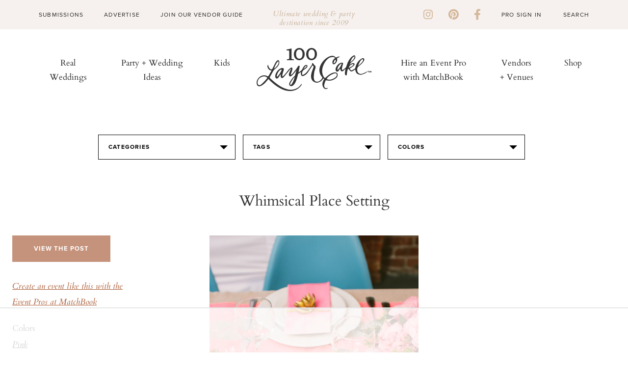

--- FILE ---
content_type: text/html; charset=UTF-8
request_url: https://www.100layercake.com/projects/teaser
body_size: 117
content:
<div class="teaser-wrap">
	<h2>100 layer cake diy projects</h2>
	<div class="proj-wrap">
			<div class="diy-thumb">
	<div class="diy-thumb_img" style="background: url(//d22fxjy4dnc396.cloudfront.net/img/projects/grid/91.jpg) no-repeat center center; background-size: cover">
		<a href="/projects/view/91/gold-envelope-edge/" title="Gold Envelope Edge" target="_blank">
              <img src="//d22fxjy4dnc396.cloudfront.net/img/projects/grid/91.jpg" alt="Gold Envelope Edge" title="Gold Envelope Edge"/>\
      		</a>
	</div>
</div>
			<div class="diy-thumb">
	<div class="diy-thumb_img" style="background: url(//d22fxjy4dnc396.cloudfront.net/img/projects/grid/64.jpg) no-repeat center center; background-size: cover">
		<a href="/projects/view/64/london-guest-tote/" title="London guest tote" target="_blank">
              <img src="//d22fxjy4dnc396.cloudfront.net/img/projects/grid/64.jpg" alt="London guest tote" title="London guest tote"/>\
      		</a>
	</div>
</div>
			<div class="diy-thumb">
	<div class="diy-thumb_img" style="background: url(//d22fxjy4dnc396.cloudfront.net/img/projects/grid/95.jpg) no-repeat center center; background-size: cover">
		<a href="/projects/view/95/watercolor-paper-flowers-from-kelli-murray-and-bloem-hill/" title="Watercolor Paper Flowers from Kelli Murray and Bloem Hill" target="_blank">
              <img src="//d22fxjy4dnc396.cloudfront.net/img/projects/grid/95.jpg" alt="Watercolor Paper Flowers from Kelli Murray and Bloem Hill" title="Watercolor Paper Flowers from Kelli Murray and Bloem Hill"/>\
      		</a>
	</div>
</div>
			<div class="diy-thumb">
	<div class="diy-thumb_img" style="background: url(//d22fxjy4dnc396.cloudfront.net/img/projects/grid/61.jpg) no-repeat center center; background-size: cover">
		<a href="/projects/view/61/hawaii-guest-tote/" title="Hawaii guest tote" target="_blank">
              <img src="//d22fxjy4dnc396.cloudfront.net/img/projects/grid/61.jpg" alt="Hawaii guest tote" title="Hawaii guest tote"/>\
      		</a>
	</div>
</div>
		</div>
	<div class="btn-wrap">
		<a class="link-off-btn" href="/diy" target="_blank">See All</a>
	</div>
</div>

--- FILE ---
content_type: text/html
request_url: https://api.intentiq.com/profiles_engine/ProfilesEngineServlet?at=39&mi=10&dpi=936734067&pt=17&dpn=1&iiqidtype=2&iiqpcid=ab5968ba-69e8-4c24-a976-4d0d9d95d6ec&iiqpciddate=1769363179145&pcid=affb7756-ef20-4828-9688-30de7e0ed9a1&idtype=3&gdpr=0&japs=false&jaesc=0&jafc=0&jaensc=0&jsver=0.33&testGroup=A&source=pbjs&ABTestingConfigurationSource=group&abtg=A&vrref=https%3A%2F%2Fwww.100layercake.com
body_size: 54
content:
{"abPercentage":97,"adt":1,"ct":2,"isOptedOut":false,"data":{"eids":[]},"dbsaved":"false","ls":true,"cttl":86400000,"abTestUuid":"g_b658ee44-c9de-431f-baa5-69c5a49f371a","tc":9,"sid":-432952635}

--- FILE ---
content_type: text/html; charset=utf-8
request_url: https://www.google.com/recaptcha/api2/aframe
body_size: -86
content:
<!DOCTYPE HTML><html><head><meta http-equiv="content-type" content="text/html; charset=UTF-8"></head><body><script nonce="cH8G3yVhurxOWolkZx1j0w">/** Anti-fraud and anti-abuse applications only. See google.com/recaptcha */ try{var clients={'sodar':'https://pagead2.googlesyndication.com/pagead/sodar?'};window.addEventListener("message",function(a){try{if(a.source===window.parent){var b=JSON.parse(a.data);var c=clients[b['id']];if(c){var d=document.createElement('img');d.src=c+b['params']+'&rc='+(localStorage.getItem("rc::a")?sessionStorage.getItem("rc::b"):"");window.document.body.appendChild(d);sessionStorage.setItem("rc::e",parseInt(sessionStorage.getItem("rc::e")||0)+1);localStorage.setItem("rc::h",'1769363185784');}}}catch(b){}});window.parent.postMessage("_grecaptcha_ready", "*");}catch(b){}</script></body></html>

--- FILE ---
content_type: text/plain
request_url: https://rtb.openx.net/openrtbb/prebidjs
body_size: -84
content:
{"id":"2152a81d-6b59-4cb6-90be-59eb8f6a9a31","nbr":0}

--- FILE ---
content_type: text/plain; charset=utf-8
request_url: https://ads.adthrive.com/http-api/cv2
body_size: 6112
content:
{"om":["00xbjwwl","03ory6zo","05674208-4fa1-4dea-9ba3-4e9add966590","07qjzu81","0b298b78cxw","0i2cd22x","0iyi1awv","0sm4lr19","0v9iqcb6","1","10011/efc99049dcc15a0f34e9975839274659","1011_302_56233468","1011_302_56233497","1011_302_56233573","1011_74_18364134","1028_8728253","10310289136970_514411517","10310289136970_559920874","10310289136970_577824614","10339426-5836008-0","10812556","10812565","10ua7afe","110_576777115309199355","11142692","11421707","11509227","11633454","11641433","11769257","1185:1610326728","11896988","11964869","12010084","12010088","12168663","12169133","12171239","12174278","12176509","124682_687","124843_10","124844_23","124848_8","124853_8","12552070","12_74_18107028","12_74_18107030","1606221","1610326628","1610326728","1610338925","17_24104657","17_24766984","17_24767215","17_24767248","17_24767255","17x0742b","1819l5qo","1829819l5qo","1891/84806","1891/84814","1dynz4oo","1f23052b-4fae-4fc5-bee8-f68ffcc59747","1ftzvfyu","1h7yhpl7","1zjn1epv","202430_200_EAAYACogrPcXlVDpv4mCpFHbtASH4.EGy-m7zq791oD26KFcrCUyBCeqWqs_","206_492063","206_549410","2132:45327622","2132:45563177","2132:45868998","2132:45970140","2132:45999649","2149:10868755","2179:581121500461316663","2249:553781220","2249:553781913","2249:596999384","2249:650628575","2249:650662457","2249:674673691","2249:683817811","2249:700758149","2307:286bn7o6","2307:2gev4xcy","2307:3d4r29fd","2307:3kp5kuh1","2307:44z2zjbq","2307:4etfwvf1","2307:4fk9nxse","2307:4yevyu88","2307:5s8wi8hf","2307:66r1jy9h","2307:74scwdnj","2307:7a0tg1yi","2307:7fmk89yf","2307:7uqs49qv","2307:7vnmgcxm","2307:7xb3th35","2307:8orkh93v","2307:98xzy0ek","2307:9krcxphu","2307:9nex8xyd","2307:a566o9hb","2307:a7wye4jw","2307:a8beztgq","2307:af9kspoi","2307:axw5pt53","2307:bfwolqbx","2307:bu0fzuks","2307:bwp1tpa5","2307:cv0h9mrv","2307:duxvs448","2307:dxqefrvi","2307:e38qsvko","2307:f3tdw9f3","2307:fqeh4hao","2307:g749lgab","2307:hbje7ofi","2307:hfqgqvcv","2307:i1gs57kc","2307:i90isgt0","2307:innyfbu3","2307:iy6hsneq","2307:k0csqwfi","2307:k9ove2bo","2307:l5o549mu","2307:ll77hviy","2307:lxlnailk","2307:mne39gsk","2307:n3egwnq7","2307:ncfr1yiw","2307:o0qyxun9","2307:o4v8lu9d","2307:p8xeycv0","2307:pi9dvb89","2307:plth4l1a","2307:qc6w6bra","2307:r0u09phz","2307:r31xyfp0","2307:s2ahu2ae","2307:t58xxlzd","2307:t7d69r6a","2307:ta6sha5k","2307:tty470r7","2307:u30fsj32","2307:u4atmpu4","2307:vmn1juoe","2307:xc88kxs9","2307:xe5smv63","2307:yass8yy7","2307:z2zvrgyz","2307:zfexqyi5","2307:zgw37lur","2307:zjn6yvkc","2307:zmciaqa3","23295146","23786257","239024629","2409_25495_176_CR52092923","24525574","24598434","24598437","24655291","24694777","24694793","24694809","24732876","247654825","248492542","25_53v6aquw","25_8b5u826e","25_m4xt6ckm","25_op9gtamy","25_oz31jrd0","25_sgaw7i5o","25_ti0s3bz3","25_v6jdn8gd","25_vfvpfnp8","25_yi6qlg3p","25_ztlksnbe","25_zwzjgvpw","25d81101-ce8f-4581-9245-7767b7f6f269","262592","262594","2662_200562_8166422","2662_200562_8172720","2662_200562_8172724","2662_200562_8172741","2676:85392610","2676:85702118","2676:86083181","2676:86087985","2676:86434088","2676:86434505","2676:86434671","2676:86739702","2676:86739704","2715_9888_262594","2715_9888_522709","27828525-19ef-482c-84aa-c57033a98346","28925636","28933536","29414696","29414711","2974:8168475","29_705555329","2_206_554442","2_206_554443","2_206_554470","2_206_554478","2gglwanz","2pu0gomp","2rhihii2","2syjv70y","308_125203_18","31809564","32661359","3335_25247_697081797","3335_25247_700109391","33604490","33605023","33605403","33605623","33637455","3406a4d7-e552-4d21-9072-aa549bfa6ade","34182009","34534189","3490:CR52223725","35753418","3646_185414_T26335189","3658_104709_9am683nn","3658_104709_bwp1tpa5","3658_104709_o0qyxun9","3658_146693_T26440989","3658_15032_e1an7fls","3658_15038_suixnuyn","3658_15078_fqeh4hao","3658_15078_l5o549mu","3658_15106_u4atmpu4","3658_15886_5i3ultpz","3658_177572_hbje7ofi","3658_203382_f3tdw9f3","3658_203382_z2zvrgyz","3658_215376_T26407116","3658_22079_iy6hsneq","3658_22079_mne39gsk","3658_229286_bfwolqbx","3658_586765_T26228402","3658_586765_T26229486","3658_645259_T26437155","3658_67113_8linfb0q","3658_94590_T26225265","3701d7c5-d031-46d4-8c85-8e791eae8cca","377395140","37cerfai","381513943572","3822:24417995","3858:12124320","3LMBEkP-wis","3d4r29fd","3kp5kuh1","3llgx2fg","3p0mnojb","3swzj6q3","3v2n6fcp","409_216366","409_216381","409_216416","409_225982","409_225987","409_225990","409_226331","409_226346","4114:axon-129","42604842","43919974","43a7ptxe","44023623","44145115","44629254","44_FKPC6PEVCZAO3GQQM4SS72","44z2zjbq","45327631","45519405","458901553568","45927447","45v886tf","47192068","481703827","485027845327","48629971","48739100","487951","4947806","4b17559a-7c3a-442a-bccb-472fd110d7d8","4etfwvf1","4fk9nxse","4n9mre1i","4ue5n6w15erfp","4yevyu88","4zai8e8t","502806027","502806102","50479792","51372355","51372397","51372410","51372434","514819301","52141873","521_425_203887","522567","522709","522710","53v6aquw","54147686","54639987","54770923","54779847","54779873","549258659","5504:203898","55092222","5510:echvksei","5510:ksc9r3vq","5510:mznp7ktv","5510:quk7w53j","5510:ta6sha5k","5510:u4atmpu4","55116647","5532:553781220","55344524","553781814","554443","554462","5563_66529_OADD2.10239397485000_100KUO2BYL9SQZQ45","5563_66529_OADD2.7353135342685_1L28KLX2T0O1CD1WS7","5563_66529_OADD2.7353135343668_1BTJB8XRQ1WD0S0520","5563_66529_OAIP.b68940c0fa12561ebd4bcaf0bb889ff9","557_409_220139","557_409_220159","557_409_220169","557_409_220173","557_409_220344","557_409_223589","557_409_228356","557_409_228363","558_93_iy6hsneq","558_93_u4atmpu4","558_93_ztlksnbe","55961747","56071098","560_74_18268080","56343256","5726507783","576777115309199355","57961627","59780461","59780474","59818357","5989_1799740_704067611","59a746ff-d970-42c4-b9ac-3738af680e78","5auirdnp","5iujftaz","5s2988wi8hf","5s8wi8hf","600618969","60485583","605367461","605367472","605367473","60638194","61085224","61210719","618576351","618653722","618876699","618980679","61900406","61900466","619089559","61916211","61916223","61916225","61916229","61932920","61932925","61932933","61932957","6226507991","6226508011","6226530649","6226543715","6226547143","6250_66552_1112487743","627309156","627309159","627506494","628015148","628086965","628153053","628222860","628223277","628360579","628444256","628444262","628444433","628444439","628456310","628456313","628456379","628456382","628456403","628622163","628622166","628622169","628622172","628622178","628622241","628622244","628622247","628622250","628683371","628687043","628687157","628687460","628687463","628803013","628841673","629007394","629009180","629167998","629168001","629168010","629168565","629171196","629171202","629234167","62946736","62976224","630137823","63047261","630928655","63093165","63100589","6365_61796_742174851279","6365_61796_784844652399","636910768489","652348590","659216891404","659713728691","66298r1jy9h","67d9142c-a3fe-4d47-94ec-5f95fd62ab46","680_99480_700109399","690_99485_1610326728","695879875","697190006","697190050","697525780","697876986","697876999","697893422","699201086","6ejtrnf9","6lmy2lg0","6mrds7pc","6nj9wt54","6pamm6b8","6tj9m7jw","6wclm3on","700109383","700109389","700117707","702423494","704889081","705115523","705116521","705127202","705555329","70_85402272","70_85402277","70_86082782","7255_121665_axon-129","7255_121665_axon-131","7255_121665_axon-134","7255_121665_axon-35","7354_217088_85393222","7354_217088_85690544","74243_74_18364017","74243_74_18364062","74243_74_18364087","74243_74_18364134","746011608948","74j1qch5","74wv3qdx","7969_149355_41934921","7969_149355_45327622","7969_149355_45999649","79ju1d1h","7a0tg1yi","7cmeqmw8","7f298mk89yf","7fc6xgyo","7fmk89yf","7qIE6HPltrY","7qevw67b","7qeykcdm","7siwzlwt","7v298nmgcxm","7vnmgcxm","7xb3th35","80070365","80070391","8152859","8152878","8152879","8153731","8153732","8153749","8166427","8193073","8193076","8193078","82133858","82133859","822e04b6-7e5e-4930-b70d-01fc104efddc","83447652","8383fe77-9122-4f07-a7a4-9646a46c9d4a","842db5a6-4877-493c-8f3c-70c78693c542","85943197","86434089","86509222","86509229","86925905","86925934","86p6in4a","89mkwypg","8b5u826e","8c95acbb-a387-4009-bcea-8685373ad1cf","8linfb0q","8o298rkh93v","8orkh93v","8w2984klwi4","8w4klwi4","9057/0328842c8f1d017570ede5c97267f40d","9057/211d1f0fa71d1a58cabee51f2180e38f","91998280-8265-40b1-9827-f3e7c36b5080","92fdb214-0ce1-437e-8e56-132a85586000","97_8193073","97_8193078","9d5f8vic","9mspm15z","9uox3d6i","a0oxacu8","a1jsuk6w","a3ts2hcp","a44srrt7","a566o9hb","a60e3592-c3f8-4c4e-a868-48f1581f19ec","a7298wye4jw","a7w365s6","a7wye4jw","a8beztgq","aa1b50cd-688b-47a6-8759-ebee59276af2","aa6e4118-482b-49f8-be14-3963d3a70d8d","aaf5b7bf-b85c-4775-a620-42be1edfbb2a","af9kspoi","b504b18d-4114-401f-941e-2e21026f03af","b53ea984-1233-4bd5-bd33-cf303e23e059","bd5xg6f6","bd850793-5f43-4706-8899-9e4b129e8377","be351fd9-8bd6-4c76-b1d5-a88676eaa3a1","bf298wolqbx","bfwolqbx","bw5u85ie","c-Mh5kLIzow","c11cd8e7-b1dd-4f1a-94ea-f5bc31cc3080","c22985t9p0u","c25t9p0u","c25uv8cd","c3tpbb4r","c7z0h277","c978b49b-333d-4f0d-b796-ff0b841275aa","cbg18jr6","cd40m5wq","cfjsq3yd","cr-1oplzoysu9vd","cr-2azmi2ttu9vd","cr-2azmi2ttuatj","cr-2azmi2ttubwe","cr-2azmi2ttubxe","cr-6ovjht2euatj","cr-6ovjht2eubwe","cr-7mlw3ytgu9vd","cr-7mlw3ytgubwe","cr-7mlw3ytgubxe","cr-9hxzbqc08jrgv2","cr-aaqt0j7wubwj","cr-aav22g0wubwj","cr-aav22g3uubwj","cr-aavwye0xubwj","cr-aawz2m5xubwj","cr-aawz3f0wubwj","cr-e8r0zf8qx9v","cr-g7ywwk5qvft","cr-m7zg3skhuatj","cr-tbdy0mlju9vd","cr-xxslt4pwuatj","cr-xxslt4pwubwe","cr-ztkcpa6gubwe","cr223-deyy4f4qxeu","cs92bsda","cv0h9mrv","cymho2zs","dif1fgsg","dlhr8b78","dlhzctga","dsugp5th","e11caf3f-42f1-4006-a638-8c9d634ceabc","e38qsvko","e3ee474e-a227-49b5-8386-681518376c5d","eal0nev6","eb1a8449-4a8c-4877-91c3-e165d2887881","echvksei","ekocpzhh","ew8gf01n","f3craufm","f3h9fqou","f7ddtazr","f9zmsi7x","fj298p0ceax","fjp0ceax","fleb9ndb","fpbj0p83","fq298eh4hao","fqeh4hao","fso39hpp","fy5qcztw","g1cx0n31","g6418f73","gjwam5dw","gn3plkq1","h0cw921b","h0zwvskc","h1m1w12p","h829828fwf4","hbje7ofi","hf298favbt7","hf298qgqvcv","hffavbt7","hfqgqvcv","i0tz6sd5","i2aglcoy","i8q65k6g","i90isgt0","iaqttatc","iiu0wq3s","ims4654l","ixtrvado","iy2986hsneq","iy6hsneq","jox7do5h","jsy1a3jk","jwgkwx1k","k0csqwfi","k2xfz54q","k83t7fjn","k9298ove2bo","kk5768bd","knoebx5v","ksc9r3vq","kwj8z3gi","kx5rgl0a","l45j4icj","l5o549mu","lc408s2k","ldnbhfjl","lizgrou8","ljai1zni","ll77hviy","lnmgz2zg","lqik9cb3","ltkghqf5","lxlnailk","m30fx1mp","m9tz4e6u","mbgtm37z","mealz2pi","mk19vci9","mmr74uc4","mne39gsk","mnzinbrt","mul4id76","muvxy961","mznp7ktv","n3egwnq7","n8w0plts","n9ths0wd","ntjn5z55","o4v8lu9d","o6vx6pv4","o79rfir1","of8dd9pr","ofoon6ir","ogw1ezqo","oj70mowv","onu0njpj","ou8gxy4u","oz31jrd0","p0odjzyt","pagvt0pd","pi9dvb89","pkydekxi","pl298th4l1a","plth4l1a","poc1p809","ppn03peq","prcz3msg","pz8lwofu","pzgd3hum","q1kdv2e7","q9frjgsw","qqvgscdx","quk7w53j","r0u09phz","r3co354x","r4slj7p5","r5pphbep","r8ojak5k","rnvjtx7r","rr8j1gh9","rrlikvt1","s2298ahu2ae","s2ahu2ae","s37ll62x","sslkianq","t58xxlzd","t73gfjqn","ta6sha5k","tcyib76d","ti0s3bz3","tt298y470r7","tzngt86j","u1jb75sm","u4atmpu4","u6298m6v3bh","u6m6v3bh","uc3gjkej","udke8iyu","uk9x4xmh","uqph5v76","utmdgnik","v5w56b83","vNGjpPnIyoA","vdcb5d4i","ven7pu1c","vg298gd907z","w04jlltv","w3ez2pdd","w3kkkcwo","wih2rdv3","wk7ju0s9","wlfj699a","ws5qkh9j","ws6kw0kz","ww9yxw2a","x420t9me","x716iscu","xdaezn6y","xg2ypd0p","xncaqh7c","xxz8lwdr","y51tr986","yass8yy7","yi6qlg3p","zep75yl2","zgw37lur","zmciaqa3","zpm9ltrh","zvdz58bk","zw6jpag6","zxaju0ay","7979132","7979135"],"pmp":[],"adomains":["123notices.com","1md.org","about.bugmd.com","acelauncher.com","adameve.com","akusoli.com","allyspin.com","askanexpertonline.com","atomapplications.com","bassbet.com","betsson.gr","biz-zone.co","bizreach.jp","braverx.com","bubbleroom.se","bugmd.com","buydrcleanspray.com","byrna.com","capitaloneshopping.com","clarifion.com","combatironapparel.com","controlcase.com","convertwithwave.com","cotosen.com","countingmypennies.com","cratedb.com","croisieurope.be","cs.money","dallasnews.com","definition.org","derila-ergo.com","dhgate.com","dhs.gov","displate.com","easyprint.app","easyrecipefinder.co","fabpop.net","familynow.club","fla-keys.com","folkaly.com","g123.jp","gameswaka.com","getbugmd.com","getconsumerchoice.com","getcubbie.com","gowavebrowser.co","gowdr.com","gransino.com","grosvenorcasinos.com","guard.io","hero-wars.com","holts.com","instantbuzz.net","itsmanual.com","jackpotcitycasino.com","justanswer.com","justanswer.es","la-date.com","lightinthebox.com","liverrenew.com","local.com","lovehoney.com","lulutox.com","lymphsystemsupport.com","manualsdirectory.org","meccabingo.com","medimops.de","mensdrivingforce.com","millioner.com","miniretornaveis.com","mobiplus.me","myiq.com","national-lottery.co.uk","naturalhealthreports.net","nbliver360.com","nikke-global.com","nordicspirit.co.uk","nuubu.com","onlinemanualspdf.co","original-play.com","outliermodel.com","paperela.com","paradisestays.site","parasiterelief.com","peta.org","photoshelter.com","plannedparenthood.org","playvod-za.com","printeasilyapp.com","printwithwave.com","profitor.com","quicklearnx.com","quickrecipehub.com","rakuten-sec.co.jp","rangeusa.com","refinancegold.com","robocat.com","royalcaribbean.com","saba.com.mx","shift.com","simple.life","spinbara.com","systeme.io","taboola.com","tackenberg.de","temu.com","tenfactorialrocks.com","theoceanac.com","topaipick.com","totaladblock.com","usconcealedcarry.com","vagisil.com","vegashero.com","vegogarden.com","veryfast.io","viewmanuals.com","viewrecipe.net","votervoice.net","vuse.com","wavebrowser.co","wavebrowserpro.com","weareplannedparenthood.org","xiaflex.com","yourchamilia.com"]}

--- FILE ---
content_type: text/plain
request_url: https://rtb.openx.net/openrtbb/prebidjs
body_size: -227
content:
{"id":"cb3f8623-71c9-402d-9389-f1bd40762c05","nbr":0}

--- FILE ---
content_type: text/plain
request_url: https://rtb.openx.net/openrtbb/prebidjs
body_size: -227
content:
{"id":"a07c0233-3249-4e02-93ac-ec3d7655f7f0","nbr":0}

--- FILE ---
content_type: text/plain
request_url: https://rtb.openx.net/openrtbb/prebidjs
body_size: -227
content:
{"id":"007dc53c-27c4-4cea-86f6-6fb45bab36a9","nbr":0}

--- FILE ---
content_type: text/plain
request_url: https://rtb.openx.net/openrtbb/prebidjs
body_size: -227
content:
{"id":"2dcd9f3d-852c-4e44-86a3-33ecdc6b98b5","nbr":0}

--- FILE ---
content_type: text/plain
request_url: https://rtb.openx.net/openrtbb/prebidjs
body_size: -227
content:
{"id":"29282ca4-28f4-493b-b997-e51c1f5ce5fd","nbr":0}

--- FILE ---
content_type: text/plain
request_url: https://rtb.openx.net/openrtbb/prebidjs
body_size: -227
content:
{"id":"e184b605-f27f-4d5b-b97b-516a8db1a782","nbr":0}